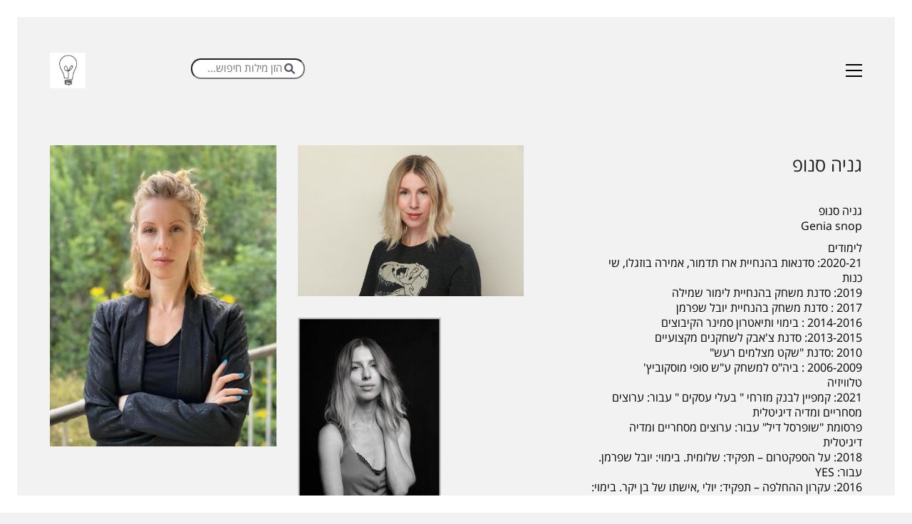

--- FILE ---
content_type: text/html; charset=UTF-8
request_url: https://www.hanishalom.com/%D7%92%D7%A0%D7%99%D7%94-%D7%A1%D7%A0%D7%95%D7%A4/
body_size: 8516
content:
<!DOCTYPE html>
<!--[if lt IE 7 ]><html class="ie ie6" dir="rtl" lang="he-IL"> <![endif]-->
<!--[if IE 7 ]><html class="ie ie7" dir="rtl" lang="he-IL"> <![endif]-->
<!--[if IE 8 ]><html class="ie ie8" dir="rtl" lang="he-IL"> <![endif]-->
<!--[if (gte IE 9)|!(IE)]><!--><html dir="rtl" lang="he-IL"> <!--<![endif]-->
<head>
	<meta charset="UTF-8">
	<meta http-equiv="X-UA-Compatible" content="IE=edge">
	<meta name="viewport" content="width=device-width, initial-scale=1">

	
<meta property="og:url"                content="http://www.hanishalom.com/" />
<meta property="og:type"               content="article" />
<meta property="og:title"              content="חני שלום" />
<meta property="og:description"        content="ייצוג וניהול אמנים" />
<meta property="og:image"              content="http://www.hanishalom.com/wp-content/uploads/2015/03/hani.jpg" /><title>גניה סנופ &#8211; חני שלום</title>
<link rel='dns-prefetch' href='//s.w.org' />
<link rel="alternate" type="application/rss+xml" title="חני שלום &laquo; פיד‏" href="https://www.hanishalom.com/feed/" />
<link rel="alternate" type="application/rss+xml" title="חני שלום &laquo; פיד תגובות‏" href="https://www.hanishalom.com/comments/feed/" />
<link rel="alternate" type="application/rss+xml" title="חני שלום &laquo; פיד תגובות של גניה סנופ" href="https://www.hanishalom.com/%d7%92%d7%a0%d7%99%d7%94-%d7%a1%d7%a0%d7%95%d7%a4/feed/" />
    <meta property="og:type" content="article">
    <meta property="og:title" content="גניה סנופ">
    <meta property="og:url" content="https://www.hanishalom.com/%d7%92%d7%a0%d7%99%d7%94-%d7%a1%d7%a0%d7%95%d7%a4/">
    <meta property="og:site_name" content="חני שלום">

	        <meta property="og:description" content="גניה סנופ Genia snop לימודים 2020-21: סדנאות בהנחיית ארז תדמור, אמירה בוזגלו, שי כנות 2019: סדנת משחק בהנחיית לימור שמילה 2017 : סדנת משחק בהנחיית יובל שפרמן 2014-2016 : בימוי ותיאטרון סמינר הקיבוצים 2013-2015: סדנת צ&#039;אבק לשחקנים מקצועיים 2010 :סדנת &quot;שקט מצלמים רעש&quot; 2006-2009 : ביה&quot;ס למשחק ע&quot;ש סופי מוסקוביץ&#039; טלוויזיה 2021: קמפיין לבנק מזרחי&hellip;">
	
	        <meta property="og:image" content="https://www.hanishalom.com/wp-content/uploads/2022/06/גניה-סנופ-8.jpeg">
        <link itemprop="image" href="https://www.hanishalom.com/wp-content/uploads/2022/06/גניה-סנופ-8.jpeg">

		            <!--
		  <PageMap>
		    <DataObject type="thumbnail">
		      <Attribute name="src" value="https://www.hanishalom.com/wp-content/uploads/2022/06/גניה-סנופ-8-150x150.jpeg"/>
		      <Attribute name="width" value="150"/>
		      <Attribute name="height" value="150"/>
		    </DataObject>
		  </PageMap>
		-->
		
			<script>
			window._wpemojiSettings = {"baseUrl":"https:\/\/s.w.org\/images\/core\/emoji\/12.0.0-1\/72x72\/","ext":".png","svgUrl":"https:\/\/s.w.org\/images\/core\/emoji\/12.0.0-1\/svg\/","svgExt":".svg","source":{"concatemoji":"https:\/\/www.hanishalom.com\/wp-includes\/js\/wp-emoji-release.min.js?ver=5.3.20"}};
			!function(e,a,t){var n,r,o,i=a.createElement("canvas"),p=i.getContext&&i.getContext("2d");function s(e,t){var a=String.fromCharCode;p.clearRect(0,0,i.width,i.height),p.fillText(a.apply(this,e),0,0);e=i.toDataURL();return p.clearRect(0,0,i.width,i.height),p.fillText(a.apply(this,t),0,0),e===i.toDataURL()}function c(e){var t=a.createElement("script");t.src=e,t.defer=t.type="text/javascript",a.getElementsByTagName("head")[0].appendChild(t)}for(o=Array("flag","emoji"),t.supports={everything:!0,everythingExceptFlag:!0},r=0;r<o.length;r++)t.supports[o[r]]=function(e){if(!p||!p.fillText)return!1;switch(p.textBaseline="top",p.font="600 32px Arial",e){case"flag":return s([127987,65039,8205,9895,65039],[127987,65039,8203,9895,65039])?!1:!s([55356,56826,55356,56819],[55356,56826,8203,55356,56819])&&!s([55356,57332,56128,56423,56128,56418,56128,56421,56128,56430,56128,56423,56128,56447],[55356,57332,8203,56128,56423,8203,56128,56418,8203,56128,56421,8203,56128,56430,8203,56128,56423,8203,56128,56447]);case"emoji":return!s([55357,56424,55356,57342,8205,55358,56605,8205,55357,56424,55356,57340],[55357,56424,55356,57342,8203,55358,56605,8203,55357,56424,55356,57340])}return!1}(o[r]),t.supports.everything=t.supports.everything&&t.supports[o[r]],"flag"!==o[r]&&(t.supports.everythingExceptFlag=t.supports.everythingExceptFlag&&t.supports[o[r]]);t.supports.everythingExceptFlag=t.supports.everythingExceptFlag&&!t.supports.flag,t.DOMReady=!1,t.readyCallback=function(){t.DOMReady=!0},t.supports.everything||(n=function(){t.readyCallback()},a.addEventListener?(a.addEventListener("DOMContentLoaded",n,!1),e.addEventListener("load",n,!1)):(e.attachEvent("onload",n),a.attachEvent("onreadystatechange",function(){"complete"===a.readyState&&t.readyCallback()})),(n=t.source||{}).concatemoji?c(n.concatemoji):n.wpemoji&&n.twemoji&&(c(n.twemoji),c(n.wpemoji)))}(window,document,window._wpemojiSettings);
		</script>
		<style>
img.wp-smiley,
img.emoji {
	display: inline !important;
	border: none !important;
	box-shadow: none !important;
	height: 1em !important;
	width: 1em !important;
	margin: 0 .07em !important;
	vertical-align: -0.1em !important;
	background: none !important;
	padding: 0 !important;
}
</style>
	<link rel='stylesheet' id='wp-block-library-rtl-css'  href='https://www.hanishalom.com/wp-includes/css/dist/block-library/style-rtl.min.css?ver=5.3.20' media='all' />
<link rel='stylesheet' id='awesome-scroll-to-top-stylesheet-css'  href='https://www.hanishalom.com/wp-content/plugins/awesome-scroll-to-top/assets/css/style.css?ver=5.3.20' media='all' />
<link rel='stylesheet' id='kalium-child-css'  href='https://www.hanishalom.com/wp-content/themes/kalium-child/style.css?ver=5.3.20' media='all' />
<link rel='stylesheet' id='kalium-bootstrap-css-css'  href='https://www.hanishalom.com/wp-content/themes/kalium/assets/css/bootstrap.min.css?ver=3.5.001' media='all' />
<link rel='stylesheet' id='kalium-theme-base-css-css'  href='https://www.hanishalom.com/wp-content/themes/kalium/assets/css/base.min.css?ver=3.5.001' media='all' />
<link rel='stylesheet' id='kalium-theme-style-new-css-css'  href='https://www.hanishalom.com/wp-content/themes/kalium/assets/css/new/style.min.css?ver=3.5.001' media='all' />
<link rel='stylesheet' id='kalium-theme-other-css-css'  href='https://www.hanishalom.com/wp-content/themes/kalium/assets/css/other.min.css?ver=3.5.001' media='all' />
<link rel='stylesheet' id='kalium-theme-portfolio-css-css'  href='https://www.hanishalom.com/wp-content/themes/kalium/assets/css/portfolio.min.css?ver=3.5.001' media='all' />
<link rel='stylesheet' id='kalium-style-css-css'  href='https://www.hanishalom.com/wp-content/themes/kalium/style.css?ver=3.5.001' media='all' />
<link rel='stylesheet' id='custom-skin-css'  href='https://www.hanishalom.com/wp-content/themes/kalium-child/custom-skin.css?ver=6166b57a96431c4db850c0284b8dc54b' media='all' />
<link rel='stylesheet' id='kalium-fluidbox-css-css'  href='https://www.hanishalom.com/wp-content/themes/kalium/assets/vendors/fluidbox/css/fluidbox.min.css?ver=3.5.001' media='all' />
    <script type="text/javascript">
		var ajaxurl = ajaxurl || 'https://www.hanishalom.com/wp-admin/admin-ajax.php';
		    </script>
	<script type='text/javascript' src='https://www.hanishalom.com/wp-includes/js/jquery/jquery.js?ver=1.12.4-wp'></script>
<script type='text/javascript' src='https://www.hanishalom.com/wp-includes/js/jquery/jquery-migrate.min.js?ver=1.4.1'></script>
<link rel='https://api.w.org/' href='https://www.hanishalom.com/wp-json/' />
<link rel="EditURI" type="application/rsd+xml" title="RSD" href="https://www.hanishalom.com/xmlrpc.php?rsd" />
<link rel="wlwmanifest" type="application/wlwmanifest+xml" href="https://www.hanishalom.com/wp-includes/wlwmanifest.xml" /> 
<link rel='prev' title='נוי בר' href='https://www.hanishalom.com/%d7%a0%d7%95%d7%99-%d7%91%d7%a8/' />
<link rel='next' title='הגר פז' href='https://www.hanishalom.com/%d7%94%d7%92%d7%a8-%d7%a4%d7%96/' />
<meta name="generator" content="WordPress 5.3.20" />
<link rel="canonical" href="https://www.hanishalom.com/%d7%92%d7%a0%d7%99%d7%94-%d7%a1%d7%a0%d7%95%d7%a4/" />
<link rel='shortlink' href='https://www.hanishalom.com/?p=8104' />
<link rel="alternate" type="application/json+oembed" href="https://www.hanishalom.com/wp-json/oembed/1.0/embed?url=https%3A%2F%2Fwww.hanishalom.com%2F%25d7%2592%25d7%25a0%25d7%2599%25d7%2594-%25d7%25a1%25d7%25a0%25d7%2595%25d7%25a4%2F" />
<link rel="alternate" type="text/xml+oembed" href="https://www.hanishalom.com/wp-json/oembed/1.0/embed?url=https%3A%2F%2Fwww.hanishalom.com%2F%25d7%2592%25d7%25a0%25d7%2599%25d7%2594-%25d7%25a1%25d7%25a0%25d7%2595%25d7%25a4%2F&#038;format=xml" />
<style id="theme-custom-css">.yourdiv {  color: red;  font-size: 20px;}.gmnoprint {  display: none;}.main-footer .big-footer {text-align: center !important;}.portfolio-holder .thumb {position: initial !important;}.portfolio-holder .thumb .hover-state .info p a:hover {color: #222 !important;}.portfolio-holder .thumb .hover-state .info p a:after {background: #222 !important;}.strongi {font-size: 60px !important;font-family: "Inconsolata", cursive; text-transform: none !important;}.contact_form textarea {background-image: linear-gradient(#CCC 1px, transparent 1px) !important;border-color: #ccc !important;}.contact_form input {border-color: #ccc !important;}.single-portfolio-holder .gallery.gallery-type-description .row .lgrad { background-image: -webkit-linear-gradient(top, transparent 0%, rgba(242,242,242,0.9, 0.9) 100%);  background-image: -moz-linear-gradient(top, transparent 0%, rgba(242,242,242,0.9, 0.9) 100%);  background-image: -o-linear-gradient(top, transparent 0%, rgba(242,242,242,0.9) 100%);  background-image: linear-gradient(to bottom, transparent 0%, rgba(242,242,242,0.9) 100%);}.single-portfolio-holder .details .lgrad {background-image: -webkit-linear-gradient(top,transparent 0,rgba(242,242,242,.9) 100%); background-image: -moz-linear-gradient(top,transparent 0,rgba(242,242,242,.9) 100%); background-image: -o-linear-gradient(top,transparent 0,rgba(242,242,242,.9) 100%); background-image: linear-gradient(to bottom,transparent 0,rgba(242,242,242,0.9) 100%);}.auto-type-element {  font-size: 60px;  line-height: 90px;}.auto-type-element span.block {  background: #000;  color: #fff;  padding: 5px 10px;}@media screen and (max-width: 768px) {  .auto-type-element {    font-size: 30px;    line-height: normal;  }  .auto-type-element span.block {    background: #000;    color: #fff;    padding: 0px 8px;  }}.message-form .form-group .placeholder {padding-bottom: 1px;}.leave-reply-holder {background: #fff;}.single-portfolio-holder .social .likes {background: #fff;}</style>		            <link rel="shortcut icon" href="https://www.hanishalom.com/wp-content/uploads/2015/11/menulogo.png">
						<script>var mobile_menu_breakpoint = 768;</script><style data-appended-custom-css="true">@media screen and (min-width:769px) { .mobile-menu-wrapper,.mobile-menu-overlay,.header-block__item--mobile-menu-toggle {display: none;} }</style><style data-appended-custom-css="true">@media screen and (max-width:768px) { .header-block__item--standard-menu-container {display: none;} }</style><style>.recentcomments a{display:inline !important;padding:0 !important;margin:0 !important;}</style><meta name="generator" content="Powered by WPBakery Page Builder - drag and drop page builder for WordPress."/>
<noscript><style> .wpb_animate_when_almost_visible { opacity: 1; }</style></noscript></head>
<body class="rtl portfolio-template-default single single-portfolio postid-8104 has-page-borders has-fixed-footer wpb-js-composer js-comp-ver-6.9.0 vc_responsive portfolio-category-actresses">
	<style data-appended-custom-css="true">.page-border > .top-border, .page-border > .right-border, .page-border > .bottom-border, .page-border > .left-border {padding: 12px; background: #ffffff !important;}</style><style data-appended-custom-css="true">@media screen and (min-width: 768px) { body > .wrapper, .top-menu-container, .portfolio-description-container, .single-portfolio-holder .portfolio-navigation, .portfolio-slider-nav, .site-footer, .woocommerce-demo-store .woocommerce-store-notice, .fullscreen-menu-footer {margin: 24px;} }</style><style data-appended-custom-css="true">@media screen and (min-width: 992px) { .site-footer.fixed-footer {left: 24px; right: 24px;} }</style><style data-appended-custom-css="true">.main-header.fullwidth-header, demo_store, .nivo-lightbox-theme-default .nivo-lightbox-close {margin-left: 24px; margin-right: 24px;}</style><style data-appended-custom-css="true">.nivo-lightbox-theme-default .nivo-lightbox-close {margin-top: 24px; margin-top: 24px;}</style><style data-appended-custom-css="true">body {height: calc(100% - 48px); min-height: calc(100% - 48px);}</style><style data-appended-custom-css="true">.has-page-borders.has-fixed-footer .wrapper {min-height: calc(100vh - 48px);}</style><div class="page-border" data-wow-duration="0.7s" data-wow-delay="0.2s">
	<div class="top-border"></div>
	<div class="right-border"></div>
	<div class="bottom-border"></div>
	<div class="left-border"></div>
</div>
<div class="mobile-menu-wrapper mobile-menu-slide">

    <div class="mobile-menu-container">

		<ul id="menu-main-menu" class="menu"><li id="menu-item-3546" class="menu-item menu-item-type-post_type menu-item-object-page menu-item-3546"><a href="https://www.hanishalom.com/%d7%a9%d7%97%d7%a7%d7%a0%d7%99%d7%9d/">שחקנים</a></li>
<li id="menu-item-3545" class="menu-item menu-item-type-post_type menu-item-object-page menu-item-3545"><a href="https://www.hanishalom.com/%d7%a9%d7%97%d7%a7%d7%a0%d7%99%d7%95%d7%aa/">שחקניות</a></li>
<li id="menu-item-3632" class="menu-item menu-item-type-post_type menu-item-object-page menu-item-3632"><a href="https://www.hanishalom.com/%d7%90%d7%95%d7%93%d7%95%d7%aa/">אודות</a></li>
<li id="menu-item-3537" class="menu-item menu-item-type-post_type menu-item-object-page menu-item-3537"><a href="https://www.hanishalom.com/contact/">צור קשר</a></li>
</ul>
		            <form role="search" method="get" class="search-form" action="https://www.hanishalom.com/">
                <input type="search" class="search-field" placeholder="Search site..." value="" name="s" id="search_mobile_inp"/>

                <label for="search_mobile_inp">
                    <i class="fa fa-search"></i>
                </label>

                <input type="submit" class="search-submit" value="Go"/>
            </form>
		
		
		
    </div>

</div>

<div class="mobile-menu-overlay"></div>

	<div class="wrapper" id="main-wrapper">

		    <header class="site-header main-header menu-type-standard-menu">

		<div class="header-block">

	
	<div class="header-block__row-container container">

		<div class="header-block__row header-block__row--main">
			        <div class="header-block__column header-block__logo header-block--auto-grow">
			<style data-appended-custom-css="true">.logo-image {width:50px;height:50px;}</style>    <a href="https://www.hanishalom.com" class="header-logo logo-image">
		            <img src="https://www.hanishalom.com/wp-content/uploads/2015/11/menulogo.png" class="main-logo" width="50" height="50" alt="חני שלום: סוכנות שחקנים"/>
		    </a>
        </div>
		        <div class="header-block__column header-block--content-right header-block--align-right">

            <div class="header-block__items-row">
				<div class="header-block__item header-block__item--type-open-standard-menu"><div class="standard-toggle-menu standard-toggle-menu--position-beginning" data-toggle-effect="fade" data-stagger-direction="right" data-toggle-id="toggle-0"><div class="standard-toggle-menu--col standard-toggle-menu--menu standard-menu-container menu-skin-dark"><nav class="nav-container-main-menu"><ul id="menu-main-menu-1" class="menu"><li class="menu-item menu-item-type-post_type menu-item-object-page menu-item-3546"><a href="https://www.hanishalom.com/%d7%a9%d7%97%d7%a7%d7%a0%d7%99%d7%9d/"><span>שחקנים</span></a></li>
<li class="menu-item menu-item-type-post_type menu-item-object-page menu-item-3545"><a href="https://www.hanishalom.com/%d7%a9%d7%97%d7%a7%d7%a0%d7%99%d7%95%d7%aa/"><span>שחקניות</span></a></li>
<li class="menu-item menu-item-type-post_type menu-item-object-page menu-item-3632"><a href="https://www.hanishalom.com/%d7%90%d7%95%d7%93%d7%95%d7%aa/"><span>אודות</span></a></li>
<li class="menu-item menu-item-type-post_type menu-item-object-page menu-item-3537"><a href="https://www.hanishalom.com/contact/"><span>צור קשר</span></a></li>
</ul></nav></div></div></div><div class="header-block__item header-block__item--type-open-standard-menu"><div class="standard-toggle-menu standard-toggle-menu--position-beginning" data-toggle-effect="fade" data-stagger-direction="right" data-toggle-id=""><div class="standard-toggle-menu--col standard-toggle-menu--button"><a href="#" class="toggle-bars menu-skin-dark" aria-label="Toggle navigation" data-action="standard-menu" data-toggle-id="toggle-0">        <span class="toggle-bars__column">
            <span class="toggle-bars__bar-lines">
                <span class="toggle-bars__bar-line toggle-bars__bar-line--top"></span>
                <span class="toggle-bars__bar-line toggle-bars__bar-line--middle"></span>
                <span class="toggle-bars__bar-line toggle-bars__bar-line--bottom"></span>
            </span>
        </span>
		</a></div></div></div>            </div>

        </div>
				</div>

	</div>

	
</div>

    </header>


										<form class="search-form" method="get" action="https://www.hanishalom.com/" enctype="application/x-www-form-urlencoded">
							<span class="icon"><i class="fa fa-search"></i></span>
						<input id="full-bg-search-inp" placeholder="הזן מילות חיפוש..." type="search" class="search-field"  value="" name="s" autocomplete="off" />
						<input type="button" value="חפש" class="searchbutton">
						
						<label for="full-bg-search-inp">
							חפש<span><i></i><i></i><i></i></span>							</label>
						</form>

<div class="container">

	<div class="page-container">

		<div class="single-portfolio-holder portfolio-type-1 alt-one clearfix">

			<div class="details col-md-4 col-md-offset-1 pull-right-md">
				
				<div class="title section-title">
					<h1>גניה סנופ</h1>

									</div>

				<div class="project-description">
					<div class="post-formatting">
						<p>גניה סנופ<br />
Genia snop</p>
<p>לימודים<br />
2020-21: סדנאות בהנחיית ארז תדמור, אמירה בוזגלו, שי כנות<br />
2019: סדנת משחק בהנחיית לימור שמילה<br />
2017 : סדנת משחק בהנחיית יובל שפרמן<br />
2014-2016 : בימוי ותיאטרון סמינר הקיבוצים<br />
2013-2015: סדנת צ'אבק לשחקנים מקצועיים<br />
2010 :סדנת &quot;שקט מצלמים רעש&quot;<br />
2006-2009 : ביה&quot;ס למשחק ע&quot;ש סופי מוסקוביץ'<br />
טלוויזיה<br />
2021: קמפיין לבנק מזרחי &quot; בעלי עסקים &quot; עבור: ערוצים מסחריים ומדיה דיגיטלית<br />
פרסומת &quot;שופרסל דיל&quot; עבור: ערוצים מסחריים ומדיה דיגיטלית<br />
2018: על הספקטרום – תפקיד: שלומית. בימוי: יובל שפרמן. עבור: YES<br />
2016: עקרון ההחלפה – תפקיד: יולי ,אישתו של בן יקר. בימוי: עודד דוידוף. עבור : HOT<br />
2016 : המדרשה – תפקיד: החניכה סווטלנה שרנסקי. בימוי: דניאל סירקין. עבור: רשת.<br />
2014: אחת אפס אפס – תפקיד: תובעת מחוזית דפנה. בימוי: אמיר מן. עבור: ערוץ 10.<br />
2013: רמזור- תפקיד: לנה אחות אולטראסאונד. בימוי: אוהד פרח. עבור: ערוץ 2.<br />
קולנוע<br />
2020: Acceptance- תפקיד: סהר הוברמן. בימוי: לירון רוח.<br />
זוכת פרס &quot;השחקנית הטובה ביותר&quot; בפסטיבל Indie shorts NY<br />
2017: נפילות – תפקיד: אלה חוזרת בתשובה. בימוי: ארז תדמור.<br />
2015: מה כבר יכול לקרות – תפקיד: ג'ני הקופאית. בימוי: אופיר לובל.<br />
2014: שתי שבועות – תפקיד: נטשה אם חורגת. בימוי: משה חורי.<br />
2009- עוד אני הולך – תפקיד: אהובה הזונה. בימוי: יקי יושע.<br />
תיאטרון<br />
2020- &quot;זוגות זוגות&quot; &#8211; תפקיד יוליה. בימוי: אבישי מרידור, מאת: גניה סנופ ושי שבתאי. תיאטרון הקאמרי.<br />
2018-2020 : &quot;עד הסוף&quot; – תפקיד &quot;אנה&quot; בימוי: תמר קינן, מאת: שי שבתאי .<br />
2012-2020 : שחקנית בתיאטרון &quot;אורנה פורת&quot; לילדים ולנוער.<br />
2018 : &quot;חבר דוב מאוד&quot; – תפקיד: הבובה זהבה. מאת ובבימוי אמנון פישר. תיאטרון צוותא.<br />
2018: חלומו של צ'כוב – תפקיד : מאשה צ'כוב. בימוי : שלום שמואלוב . תיאטרון קליפה.<br />
2015-2017 : קילר ג'ו – תפקיד: שארלה. בימוי: אלירן כספי. תיאטרון תמונע.<br />
2012-2014 : בין לילה ובין שחר – תפקיד: עמליה. בימוי: סלבה מלצב. תיאטרון גשר.<br />
כתיבה<br />
2019-היום: תסריטאית סטודיו &quot;הסנדג&quot; לוידאו,אנימציה וקולנוע.<br />
2020- מחזאית &quot;זוגות זוגות&quot;, מחזה שעלה במסגרת פסטיבל כאן ועכשיו בתיאטרון הקאמרי.<br />
2019 &#8211; תסריטאית ושחקנית ראשית בסרט הקצר &quot;Acceptance&quot;.הסרט זכה בפרס השחקנית הטובה ביותר בפסטיבל &quot;Indie shorts NY&quot; והוקרן בפסטיבלים בינלאומיים בספרד, קליפורניה ורומניה.<br />
כישורים נוספים<br />
הנחייה ובימוי, נגינה על פסנתר, ריקוד ושירה, דיבוב.<br />
שפות<br />
עברית- שפת אם<br />
רוסית- שפת אם<br />
אנגלית –טובה מאוד</p>
<p>אזרחות נוספת<br />
דרכון לטבי (איחוד אירופאי)</p>
					</div>
				</div>

				
				
				    <div class="social-links-rounded">

        <div class="social-links">
			
			        </div>

    </div>

			</div>

			<div class="col-md-7 gallery-column-env">

				<div class="gallery">

    <div class="row nivo">
		                <div class="col-xs-12 col-sm-6">

                    <div class="photo wow fadeInLab">

                        <a href="https://www.hanishalom.com/wp-content/uploads/2022/06/גניה-סנופ-3.jpeg" data-lightbox-gallery="post-gallery" >
							<span class="image-placeholder" style="padding-bottom:133.33333333%"><img width="711" height="948" src="https://www.hanishalom.com/wp-content/uploads/2022/06/גניה-סנופ-3.jpeg" class="attachment-portfolio-single-img-2 size-portfolio-single-img-2 img-8106 lazyloaded" role="presentation" srcset="https://www.hanishalom.com/wp-content/uploads/2022/06/גניה-סנופ-3.jpeg 711w, https://www.hanishalom.com/wp-content/uploads/2022/06/גניה-סנופ-3-225x300.jpeg 225w, https://www.hanishalom.com/wp-content/uploads/2022/06/גניה-סנופ-3-558x744.jpeg 558w" sizes="(max-width: 711px) 100vw, 711px" alt="" /></span>                        </a>

						
                    </div>

                </div>
			                <div class="col-xs-12 col-sm-6">

                    <div class="photo wow fadeInLab">

                        <a href="https://www.hanishalom.com/wp-content/uploads/2022/06/גניה-סנופ-6.jpeg" data-lightbox-gallery="post-gallery" >
							<span class="image-placeholder" style="padding-bottom:66.66666667%"><img width="1116" height="744" class="attachment-portfolio-single-img-2 size-portfolio-single-img-2 img-9982 lazyload" role="presentation" alt="" data-src="https://www.hanishalom.com/wp-content/uploads/2022/06/גניה-סנופ-6-1116x744.jpeg" data-srcset="https://www.hanishalom.com/wp-content/uploads/2022/06/גניה-סנופ-6-1116x744.jpeg 1116w, https://www.hanishalom.com/wp-content/uploads/2022/06/גניה-סנופ-6-300x200.jpeg 300w, https://www.hanishalom.com/wp-content/uploads/2022/06/גניה-סנופ-6-1024x682.jpeg 1024w, https://www.hanishalom.com/wp-content/uploads/2022/06/גניה-סנופ-6-768x512.jpeg 768w, https://www.hanishalom.com/wp-content/uploads/2022/06/גניה-סנופ-6-1536x1023.jpeg 1536w, https://www.hanishalom.com/wp-content/uploads/2022/06/גניה-סנופ-6-806x537.jpeg 806w, https://www.hanishalom.com/wp-content/uploads/2022/06/גניה-סנופ-6-558x372.jpeg 558w, https://www.hanishalom.com/wp-content/uploads/2022/06/גניה-סנופ-6.jpeg 1600w" data-sizes="(max-width: 1116px) 100vw, 1116px" /></span>                        </a>

						
                    </div>

                </div>
			                <div class="col-xs-12 col-sm-4">

                    <div class="photo wow fadeInLab">

                        <a href="https://www.hanishalom.com/wp-content/uploads/2022/06/גניה-סנופ-7.jpeg" data-lightbox-gallery="post-gallery" >
							<span class="image-placeholder" style="padding-bottom:148.62119013%"><img width="689" height="1024" class="attachment-portfolio-single-img-3 size-portfolio-single-img-3 img-9983 lazyload" role="presentation" alt="" data-src="https://www.hanishalom.com/wp-content/uploads/2022/06/גניה-סנופ-7.jpeg" data-srcset="https://www.hanishalom.com/wp-content/uploads/2022/06/גניה-סנופ-7.jpeg 689w, https://www.hanishalom.com/wp-content/uploads/2022/06/גניה-סנופ-7-202x300.jpeg 202w, https://www.hanishalom.com/wp-content/uploads/2022/06/גניה-סנופ-7-558x829.jpeg 558w" data-sizes="(max-width: 689px) 100vw, 689px" /></span>                        </a>

						
                    </div>

                </div>
			                <div class="col-xs-12 col-sm-6">

                    <div class="wow fadeInLab">

                        <div class="portfolio-video">

							<span class="image-placeholder video" style="padding-bottom:56.25000000%"><video controls class="video-js-el vjs-default-skin vjs-minimal-skin" width="640" height="360" data-vsetup="{&quot;techOrder&quot;:[&quot;youtube&quot;],&quot;sources&quot;:[{&quot;type&quot;:&quot;video\/youtube&quot;,&quot;src&quot;:&quot;https:\/\/www.youtube.com\/watch?v=gu0S4rI6RCM&quot;}],&quot;youtube&quot;:{&quot;iv_load_policy&quot;:1,&quot;ytControls&quot;:3,&quot;customVars&quot;:{&quot;wmode&quot;:&quot;transparent&quot;,&quot;controls&quot;:0},&quot;enablePrivacyEnhancedMode&quot;:&quot;true&quot;}}" preload="auto"></video></span>
                        </div>

                    </div>

                </div>
			                <div class="col-xs-12 col-sm-6">

                    <div class="wow fadeInLab">

                        <div class="portfolio-video">

							<span class="image-placeholder video" style="padding-bottom:56.25000000%"><video controls class="video-js-el vjs-default-skin vjs-minimal-skin" width="640" height="360" data-vsetup="{&quot;techOrder&quot;:[&quot;youtube&quot;],&quot;sources&quot;:[{&quot;type&quot;:&quot;video\/youtube&quot;,&quot;src&quot;:&quot;https:\/\/www.youtube.com\/watch?v=hOmVIFRm-vQ&quot;}],&quot;youtube&quot;:{&quot;iv_load_policy&quot;:1,&quot;ytControls&quot;:3,&quot;customVars&quot;:{&quot;wmode&quot;:&quot;transparent&quot;,&quot;controls&quot;:0},&quot;enablePrivacyEnhancedMode&quot;:&quot;true&quot;}}" preload="auto"></video></span>
                        </div>

                    </div>

                </div>
			    </div>

</div>
			</div>

			    <div class="row">
        <div class="col-xs-12">
            <div class="portfolio-big-navigation portfolio-navigation-type-simple wow fadeIn">
                <div class="row">
                    <div class="col-xs-5">
						<a href="https://www.hanishalom.com/%d7%a0%d7%95%d7%99-%d7%91%d7%a8/" class="adjacent-post-link adjacent-post-link--prev adjacent-post-link--has-icon adjacent-post-link--arrow-left">
	        <span class="adjacent-post-link__icon">
            <i class="flaticon-arrow427"></i>
        </span>
	
    <span class="adjacent-post-link__text">
        
        <span class="adjacent-post-link__text-primary">
            Previous        </span>
    </span>
</a>
                    </div>

                    <div class="col-xs-2 text-on-center">
                        <a class="back-to-portfolio" href="https://www.hanishalom.com/portfolio/">
                            <i class="flaticon-four60"></i>
                        </a>
                    </div>

                    <div class="col-xs-5 text-align-right">
						<a href="https://www.hanishalom.com/%d7%94%d7%92%d7%a8-%d7%a4%d7%96/" class="adjacent-post-link adjacent-post-link--next adjacent-post-link--has-icon adjacent-post-link--arrow-right">
	        <span class="adjacent-post-link__icon">
            <i class="flaticon-arrow413"></i>
        </span>
	
    <span class="adjacent-post-link__text">
        
        <span class="adjacent-post-link__text-primary">
            Next        </span>
    </span>
</a>
                    </div>
                </div>
            </div>
        </div>
    </div>
		</div>
	</div>

</div></div><!-- .wrapper -->
<a href="#" class="awesome-scroll-top">&#10148;</a><script type="application/ld+json">{"@context":"https:\/\/schema.org\/","@type":"Organization","name":"\u05d7\u05e0\u05d9 \u05e9\u05dc\u05d5\u05dd","url":"https:\/\/www.hanishalom.com","logo":"https:\/\/www.hanishalom.com\/wp-content\/uploads\/2015\/11\/menulogo.png"}</script><link rel='stylesheet' id='kalium-nivo-lightbox-css-css'  href='https://www.hanishalom.com/wp-content/themes/kalium/assets/vendors/nivo-lightbox/nivo-lightbox.min.css?ver=3.5.001' media='all' />
<link rel='stylesheet' id='kalium-nivo-lightbox-default-css-css'  href='https://www.hanishalom.com/wp-content/themes/kalium/assets/vendors/nivo-lightbox/themes/default/default.css?ver=3.5.001' media='all' />
<link rel='stylesheet' id='kalium-videojs-css-css'  href='https://www.hanishalom.com/wp-content/themes/kalium/assets/vendors/video-js/video-js.min.css?ver=3.5.001' media='all' />
<link rel='stylesheet' id='kalium-fontawesome-css-css'  href='https://www.hanishalom.com/wp-content/themes/kalium/assets/vendors/font-awesome/css/all.min.css?ver=3.5.001' media='all' />
<script type='text/javascript' src='https://www.hanishalom.com/wp-content/plugins/awesome-scroll-to-top/assets/js/awesome-scroll-to-top.js?ver=1.0'></script>
<script type='text/javascript' src='https://www.hanishalom.com/wp-content/themes/kalium/assets/vendors/gsap/gsap.min.js?ver=3.5.001'></script>
<script type='text/javascript' src='https://www.hanishalom.com/wp-content/themes/kalium/assets/vendors/gsap/ScrollToPlugin.min.js?ver=3.5.001'></script>
<script type='text/javascript' src='https://www.hanishalom.com/wp-content/themes/kalium/assets/vendors/scrollmagic/ScrollMagic.min.js?ver=3.5.001'></script>
<script type='text/javascript' src='https://www.hanishalom.com/wp-content/themes/kalium/assets/vendors/scrollmagic/plugins/animation.gsap.min.js?ver=3.5.001'></script>
<script type='text/javascript' src='https://www.hanishalom.com/wp-content/themes/kalium/assets/vendors/jquery-libs/jquery.ba-throttle-debounce.js?ver=3.5.001'></script>
<script type='text/javascript' src='https://www.hanishalom.com/wp-content/themes/kalium/assets/vendors/fluidbox/jquery.fluidbox.min.js?ver=3.5.001'></script>
<script type='text/javascript' src='https://www.hanishalom.com/wp-includes/js/comment-reply.min.js?ver=5.3.20'></script>
<script type='text/javascript' src='https://www.hanishalom.com/wp-includes/js/wp-embed.min.js?ver=5.3.20'></script>
<script type='text/javascript' src='https://www.hanishalom.com/wp-content/themes/kalium/assets/vendors/metafizzy/isotope.pkgd.min.js?ver=3.5.001'></script>
<script type='text/javascript' src='https://www.hanishalom.com/wp-content/themes/kalium/assets/vendors/metafizzy/packery-mode.pkgd.min.js?ver=3.5.001'></script>
<script type='text/javascript' src='https://www.hanishalom.com/wp-content/themes/kalium/assets/vendors/nivo-lightbox/nivo-lightbox.min.js?ver=3.5.001'></script>
<script type='text/javascript' src='https://www.hanishalom.com/wp-content/themes/kalium/assets/vendors/video-js/video.min.js?ver=3.5.001'></script>
<script type='text/javascript' src='https://www.hanishalom.com/wp-content/themes/kalium/assets/vendors/video-js-youtube/video-js-youtube.js?ver=3.5.001'></script>
<script type='text/javascript' src='https://www.hanishalom.com/wp-content/themes/kalium/assets/vendors/vimeo/player.min.js?ver=3.5.001'></script>
<script type='text/javascript'>
var _k = _k || {}; _k.enqueueAssets = {"js":{"light-gallery":[{"src":"https:\/\/www.hanishalom.com\/wp-content\/themes\/kalium\/assets\/vendors\/light-gallery\/lightgallery-all.min.js"}],"videojs":[{"src":"https:\/\/www.hanishalom.com\/wp-content\/themes\/kalium\/assets\/vendors\/video-js\/video.min.js"}]},"css":{"light-gallery":[{"src":"https:\/\/www.hanishalom.com\/wp-content\/themes\/kalium\/assets\/vendors\/light-gallery\/css\/lightgallery.min.css"},{"src":"https:\/\/www.hanishalom.com\/wp-content\/themes\/kalium\/assets\/vendors\/light-gallery\/css\/lg-transitions.min.css"}],"videojs":[{"src":"https:\/\/www.hanishalom.com\/wp-content\/themes\/kalium\/assets\/vendors\/video-js\/video-js.min.css"}]}};
var _k = _k || {}; _k.require = function(e){var t=e instanceof Array?e:[e],r=function(e){var t,t;e.match(/\.js(\?.*)?$/)?(t=document.createElement("script")).src=e:((t=document.createElement("link")).rel="stylesheet",t.href=e);var r=!1,a=jQuery("[data-deploader]").each((function(t,a){e!=jQuery(a).attr("src")&&e!=jQuery(a).attr("href")||(r=!0)})).length;r||(t.setAttribute("data-deploader",a),jQuery("head").append(t))},a;return new Promise((function(e,a){var n=0,c=function(t){if(t&&t.length){var a=t.shift(),n=a.match(/\.js(\?.*)?$/)?"script":"text";jQuery.ajax({dataType:n,url:a,cache:!0}).success((function(){r(a)})).always((function(){a.length&&c(t)}))}else e()};c(t)}))};;
</script>
<script type='text/javascript' src='https://www.hanishalom.com/wp-content/themes/kalium/assets/js/main.min.js?ver=3.5.001'></script>

<!-- TET: 0.091992 / 3.5ch -->
</body>
</html>

<!-- Page cached by LiteSpeed Cache 5.7.0.1 on 2026-01-14 11:38:48 -->

--- FILE ---
content_type: text/css
request_url: https://www.hanishalom.com/wp-content/plugins/awesome-scroll-to-top/assets/css/style.css?ver=5.3.20
body_size: 56
content:
/* Awesome Scroll To Top */
.awesome-scroll-top{
			text-decoration:none;
			background-color:#2f2f2f;
			background-color:rgba(0, 0, 0, 0.3);
			color:#fff;font-size:18px;
			width:40px;
			height:40px;
			text-align:center;
			line-height:40px;
			position:fixed;
			bottom:60px;
			right:20px;
			display:none;
			overflow:hidden;
			z-index:1000;
			webkit-border-radius:20px;
			webkit-background-clip:padding-box;
			moz-border-radius:20px;
			moz-background-clip:padding;
			border-radius:20px;
			background-clip:padding-box;
			webkit-transition:background 0.3s ease-in-out;
			moz-transition:background 0.3s ease-in-out;
			o-transition:background 0.3s ease-in-out;
			ms-transition:background 0.3s ease-in-out;
			transition:background 0.3s ease-in-out;
			transform: rotate(-90deg);
		   -ms-transform: rotate(-90deg); 
           -webkit-transform: rotate(-90deg);
			}
.awesome-scroll-top:hover,.scroll-top:focus{
	background-color:#222222;
	background-color:rgba(0, 0, 0, 0.5);
	color:#fff;
	text-decoration:none;
	}

--- FILE ---
content_type: text/css
request_url: https://www.hanishalom.com/wp-content/themes/kalium-child/style.css?ver=5.3.20
body_size: 1711
content:
/*
============================================================

	Theme Name: Kalium - Child Theme
	Theme URI: http://www.laborator.co/view-theme/kalium
	Author: Laborator
	Author URI: http://laborator.co/
	Version: 1.0
	Description: Use this theme if you want to extend features of Kalium theme or prevent overwriting the changes you make when new theme update is available.
	Tags: agency, architecture, blog, clean, creative, ecommerce, gallery, minimal, photography, portfolio, shop, kalium, translation-ready, theme-options, responsive-layout
	Template: kalium
	Text Domain: kalium
	
============================================================
*/

.vc_btn3.vc_btn3-size-md {display: none !important;}
.vc_gitem-post-data h4 {text-align: center !important;}
.vc_gitem-zone .vc-zone-link {pointer-events: none;}

.portfolio-holder .dynamic-height-image .info p {
	display: none !important;
	}

.portfolio-holder .item-box .info h3 a {
	color: #f4524d !important;
	}


/* === MENU ITEMS MARGIN === */

ul#menu-main-menu-1 .menu-item-3546 a {
	margin: 0px 40px !important;
	}




/* === PADDING SOCIAL === */

.main-footer .footer-links .right-side .social-networks {
	padding-right: 0 !important;
	}




/* === PREV NEXT === */

/*
============================================================

	Theme Name: Kalium - Child Theme
	Theme URI: http://www.laborator.co/view-theme/kalium
	Author: Laborator
	Author URI: http://laborator.co/
	Version: 1.0
	Description: Use this theme if you want to extend features of Kalium theme or prevent overwriting the changes you make when new theme update is available.
	Tags: agency, architecture, blog, clean, creative, ecommerce, gallery, minimal, photography, portfolio, shop, kalium, translation-ready, theme-options, responsive-layout
	Template: kalium
	Text Domain: kalium
	
============================================================
*/

@font-face {
    font-family: 'Open Sans Hebrew';
    src: url('opensans/opensanshebrew-light-webfont.eot');
    src: url('opensans/opensanshebrew-light-webfont.eot?#iefix') format('embedded-opentype'),
         url('opensans/opensanshebrew-light-webfont.woff') format('woff'),
         url('opensans/opensanshebrew-light-webfont.ttf') format('truetype'),
         url('opensans/opensanshebrew-light-webfont.svg#open_sans_hebrewlight') format('svg');
    font-weight: 300;
    font-style: normal;

}




@font-face {
    font-family: 'Open Sans Hebrew';
    src: url('opensans/opensanshebrew-lightitalic-webfont.eot');
    src: url('opensans/opensanshebrew-lightitalic-webfont.eot?#iefix') format('embedded-opentype'),
         url('opensans/opensanshebrew-lightitalic-webfont.woff') format('woff'),
         url('opensans/opensanshebrew-lightitalic-webfont.ttf') format('truetype'),
         url('opensans/opensanshebrew-lightitalic-webfont.svg#open_sans_hebrewlight_italic') format('svg');
    font-weight: 300;
    font-style: italic;

}

@font-face {
    font-family: 'Open Sans Hebrew';
    src: url('opensans/opensanshebrew-regular-webfont.eot');
    src: url('opensans/opensanshebrew-regular-webfont.eot?#iefix') format('embedded-opentype'),
         url('opensans/opensanshebrew-regular-webfont.woff') format('woff'),
         url('opensans/opensanshebrew-regular-webfont.ttf') format('truetype'),
         url('opensans/opensanshebrew-regular-webfont.svg#open_sans_hebrewregular') format('svg');
    font-weight: 400;
    font-style: normal;

}


@font-face {
    font-family: 'Open Sans Hebrew';
    src: url('opensans/opensanshebrew-italic-webfont.eot');
    src: url('opensans/opensanshebrew-italic-webfont.eot?#iefix') format('embedded-opentype'),
         url('opensans/opensanshebrew-italic-webfont.woff') format('woff'),
         url('opensans/opensanshebrew-italic-webfont.ttf') format('truetype'),
         url('opensans/opensanshebrew-italic-webfont.svg#open_sans_hebrewitalic') format('svg');
    font-weight: 400;
    font-style: italic;

}


@font-face {
    font-family: 'Open Sans Hebrew';
    src: url('opensans/opensanshebrew-bold-webfont.eot');
    src: url('opensans/opensanshebrew-bold-webfont.eot?#iefix') format('embedded-opentype'),
         url('opensans/opensanshebrew-bold-webfont.woff') format('woff'),
         url('opensans/opensanshebrew-bold-webfont.ttf') format('truetype'),
         url('opensans/opensanshebrew-bold-webfont.svg#open_sans_hebrewbold') format('svg');
    font-weight: 700;
    font-style: normal;

}




@font-face {
    font-family: 'Open Sans Hebrew';
    src: url('opensans/opensanshebrew-bolditalic-webfont.eot');
    src: url('opensans/opensanshebrew-bolditalic-webfont.eot?#iefix') format('embedded-opentype'),
         url('opensans/opensanshebrew-bolditalic-webfont.woff') format('woff'),
         url('opensans/opensanshebrew-bolditalic-webfont.ttf') format('truetype'),
         url('opensans/opensanshebrew-bolditalic-webfont.svg#open_sans_hebrewbold_italic') format('svg');
    font-weight: 700;
    font-style: italic;

}




@font-face {
    font-family: 'Open Sans Hebrew';
    src: url('opensans/opensanshebrew-extrabold-webfont.eot');
    src: url('opensans/opensanshebrew-extrabold-webfont.eot?#iefix') format('embedded-opentype'),
         url('opensans/opensanshebrew-extrabold-webfont.woff') format('woff'),
         url('opensans/opensanshebrew-extrabold-webfont.ttf') format('truetype'),
         url('opensans/opensanshebrew-extrabold-webfont.svg#open_sans_hebrewextra_bold') format('svg');
    font-weight: 800;
    font-style: normal;

}
/* Generated by Font Squirrel (http://www.fontsquirrel.com) on May 4, 2014 */



@font-face {
    font-family: 'Open Sans Hebrew';
    src: url('opensans/opensanshebrew-extrabolditalic-webfont.eot');
    src: url('opensans/opensanshebrew-extrabolditalic-webfont.eot?#iefix') format('embedded-opentype'),
         url('opensans/opensanshebrew-extrabolditalic-webfont.woff') format('woff'),
         url('opensans/opensanshebrew-extrabolditalic-webfont.ttf') format('truetype'),
         url('opensans/opensanshebrew-extrabolditalic-webfont.svg#open_sans_hebrewXBdIt') format('svg');
    font-weight: 800;
    font-style: italic;

}





html, body, div, span, applet, object, iframe, h1, h2, h3, h4, h5, h6, 
p, blockquote, pre, a, abbr, acronym, address, big, cite, code, del, dfn, 
em, font, ins, kbd, q, s, samp, small, strike, strong, sub, sup, tt, var, 
dl, dt, dd, ol, ul, li, fieldset, form, label, legend, 
table, caption, tbody, tfoot, thead, tr, th, td, input[type="text"],
  input[type="email"], input[type="url"], input[type="password"], input[type="search"], input[type="submit"], textarea,
#ppqtrans_select_qtranslate-chooser {
	font-family: 'Open Sans Hebrew', sans-serif !important; 
}



/* === MENU ITEMS MARGIN === */

ul#menu-main-menu-1 .menu-item-3546 a {
	margin: 0px 40px !important;
	}




/* === PADDING SOCIAL === */

.main-footer .footer-links .right-side .social-networks {
	padding-right: 0 !important;
	}




/* === PREV NEXT === */

.col-xs-5 {
	float: right !important;
	}

.col-xs-2 {
	float: right !important;
	}

.col-xs-5 .previous {
	float: right !important;
	}

.col-xs-5 .next {
	float: left !important;
	}




/* === GALLERY === */

.pp_content_container {
	text-align: right !important;
	}




/* === CONTACT === */

input[name="email"], input[name="name"] {
	padding-right: 43px !important;
	}

.message-form .send {
	float: left !important;
	margin-top: 58px !important;
	}

.contact-form input, .contact-form textarea {
	border-bottom-color: black !important;
	}

.container .vc_col-sm-8 {
	padding-right: 40px !important;
	padding-left: 40px !important;
	float: right !important;
	width: 60% !important;
	}




/* === SCROLL TO TOP === */

.awesome-scroll-top {
	right: 50px !important;
	}




/* === FACEBOOK === */

.vc_col-sm-6 ul.social-networks.list-unstyled.list-inline.social {
	float: left !important;
	}




/* === HEADER FONT SIZE === */

.container .auto-type-element {
	font-size: 50px !important;
	}




/* === SOCIAL COLOR === */

.social-networks a {
	background-color: #F7BE68 !important;
	}




/* === INFO SODA === */

.info_soda {
	position: absolute;
	bottom: 0;
	left: 0;
	z-index: 100000;
	}

.info_soda h3 a {
	color: white;
	margin-left: 20px;
	}


.header-block__row, .header-block__items-row {flex-direction: row-reverse !important;}
.header-block--align-right {justify-content: flex-start !important;}

/* === SEARCH HEADER === */

.main-header {
	width: 100% !important;
	display: inline-block !important;
	}

.search-form {
	width: 20% !important;
	display: inline-block !important;
	position: absolute !important;
	margin-top: 55px !important;
	left: 13% !important;
	}

.search-form label {
	display: none !important;
	}

.search-field {
	padding:3px 30px 3px 15px;
	margin:3px;
	border-radius:15px; 
	-moz-border-radius:15px; 
	-webkit-border-radius:15px; 
	width: 160px !important;
	}

.search-form .icon {
  position: absolute;
  top: 50%;
  margin-right: 17px;
  margin-top: -9px;
  z-index: 1;
  color: #4f5b66;
}

.searchbutton {
	display: none !important;
	}





.pagination>li {
	float: right !important;
	}






@media (max-width: 767px) {
	
.search-form {
	margin-top: 31px !important;
	left: 40% !important;
	}

.search-form .icon {
	top: 48% !important;
	}



.product-filter ul li {
	margin-left: 12px !important;
	margin-right: 0px !important;
	}

.product-filter ul li a {
	font-size: 14px !important;
	}
	

				}


	

--- FILE ---
content_type: text/css
request_url: https://www.hanishalom.com/wp-content/themes/kalium-child/custom-skin.css?ver=6166b57a96431c4db850c0284b8dc54b
body_size: 3895
content:
body{background: #f2f2f2;color: #212121}table{color: #000}h1 small,h2 small,h3 small,h4 small,h5 small,h6 small{color: #000}a{color: #333}.wrapper{background: #f2f2f2}.wrapper a:hover{color: #333}.wrapper a:after{background: #333}.product-filter ul li a:hover{color: #333}.message-form .send .loading-bar{background: #4d4d4d}.message-form .send .loading-bar span{background: #1a1a1a}.message-form .form-group .placeholder{border-bottom: 1px solid #333}.message-form .form-group .placeholder.ver-two{border-bottom: 1px solid #f2f2f2 !important}.color-main{background: #f2f2f2;color: #333}.btn.btn-primary{background: #333}.btn.btn-primary:hover{background: #1a1a1a}.btn.btn-secondary{background: #000}.btn.btn-secondary:hover{background: #000}.main-footer .footer-bottom a{color: #000}.main-footer .footer-bottom a:hover{color: #333}.main-footer .footer-bottom a:after{color: #333}p{color: #000}.section-title p{color: #000}.section-title h1,.section-title h2,.section-title h3,.section-title h4,.section-title h5,.section-title h6{color: #212121}.section-title h1 small,.section-title h2 small,.section-title h3 small,.section-title h4 small,.section-title h5 small,.section-title h6 small{color: #000 !important}.blog-holder .isotope-item .box-holder .post-info{border-color: #dbdbdb}.blog-holder .box-holder .post-format .quote-holder{background: #eee}.blog-holder .box-holder .post-format .quote-holder blockquote{color: #000}.blog-holder .box-holder .post-format .post-type{background: #f2f2f2}.blog-holder .box-holder .post-format .post-type i{color: #212121}.blog-holder .box-holder .post-format .hover-state i{color: #f2f2f2}.blog-holder .box-holder .post-info h2 a{color: #212121}.blog-holder .box-holder .post-info .details .category{color: #000}.blog-holder .box-holder .post-info .details .date{color: #000}.wp-widget.widget_tag_cloud a{color: #212121;background: #eee}.wp-widget.widget_tag_cloud a:hover{background: #e1e1e1}.post-formatting ul li,.post-formatting ol li{color: #000}.post-formatting blockquote{border-left-color: #333}.post-formatting blockquote p{color: #000}.post-formatting .wp-caption .wp-caption-text{background: #eee}.contact-form .send{background: #333}.contact-form .send:hover{background: #1a1a1a}.contact-form input,.contact-form textarea{color: #212121;border-bottom-color: #eee}.contact-form textarea{background-image: linear-gradient(#eee 1px, transparent 1px)}.comment-form .send{background: #333}.comment-form .send:hover{background: #1a1a1a}.comment-form input,.comment-form textarea{color: #212121;border-bottom-color: #eee}.comment-form textarea{background-image: linear-gradient(#eee 1px, transparent 1px)}.cd-google-map .cd-zoom-in,.cd-google-map .cd-zoom-out{background-color: #333}.cd-google-map .cd-zoom-in:hover,.cd-google-map .cd-zoom-out:hover{background-color: #2e2e2e}.single-blog-holder .blog-head-holder{background: #eee}.single-blog-holder .blog-head-holder .quote-holder{background: #eee}.single-blog-holder .blog-head-holder .quote-holder:before{color: #000}.single-blog-holder .blog-head-holder .quote-holder blockquote{color: #000}.single-blog-holder .tags-holder a{color: #212121;background: #eee}.single-blog-holder .tags-holder a:hover{background: #e1e1e1}.single-blog-holder pre{background: #eee;border-color: #dbdbdb;color: #212121}.single-blog-holder .blog-author-holder .author-name:hover{color: #333}.single-blog-holder .blog-author-holder .author-name:hover em{color: #000}.single-blog-holder .blog-author-holder .author-name em{color: #000}.single-blog-holder .blog-author-holder .author-link{color: #212121}.single-blog-holder .post-controls span{color: #000}.single-blog-holder .comments-holder{background: #eee}.single-blog-holder .comments-holder:before{border-top-color: #f2f2f2}.single-blog-holder .comments-holder .comment-holder + .comment-respond{background: #f2f2f2}.single-blog-holder .comments-holder .comment-holder .commenter-image .comment-connector{border-color: #dbdbdb}.single-blog-holder .comments-holder .comment-holder .commenter-details .comment-text p{color: #000}.single-blog-holder .comments-holder .comment-holder .commenter-details .date{color: #000}.single-blog-holder .details .category{color: #000}.single-blog-holder .details .category a{color: #000}.single-blog-holder .details .date{color: #000}.single-blog-holder .details .date a{color: #000}.single-blog-holder .details .tags-list{color: #000}.single-blog-holder .details .tags-list a{color: #000}.single-blog-holder .post-controls .next-post:hover i,.single-blog-holder .post-controls .prev-post:hover i{color: #333}.single-blog-holder .post-controls .next-post:hover strong,.single-blog-holder .post-controls .prev-post:hover strong{color: #333}.single-blog-holder .post-controls .next-post strong,.single-blog-holder .post-controls .prev-post strong{color: #212121}.single-blog-holder .post-controls .next-post i,.single-blog-holder .post-controls .prev-post i{color: #212121}::selection{background: #333;color: #f2f2f2}::-moz-selection{background: #333;color: #f2f2f2}hr{border-color: #dbdbdb}footer.main-footer{background-color: #eee !important}footer.main-footer .footer-widgets .section h1,footer.main-footer .footer-widgets .section h2,footer.main-footer .footer-widgets .section h3{color: #212121}.wpb_wrapper .wpb_tabs.tabs-style-minimal .ui-tabs .wpb_tabs_nav li a{color: #000}.wpb_wrapper .wpb_tabs.tabs-style-minimal .ui-tabs .wpb_tabs_nav li a:hover{color: #000}.wpb_wrapper .wpb_tabs.tabs-style-minimal .ui-tabs .wpb_tabs_nav li.ui-tabs-active a{color: #333;border-bottom-color: #333}.wpb_wrapper .wpb_tabs.tabs-style-default .ui-tabs .wpb_tab{background: #eee}.wpb_wrapper .wpb_tabs.tabs-style-default .ui-tabs .wpb_tabs_nav li{border-bottom-color: #f2f2f2 !important;background: #eee}.wpb_wrapper .wpb_tabs.tabs-style-default .ui-tabs .wpb_tabs_nav li a{color: #000}.wpb_wrapper .wpb_tabs.tabs-style-default .ui-tabs .wpb_tabs_nav li a:hover{color: #000}.wpb_wrapper .wpb_tabs.tabs-style-default .ui-tabs .wpb_tabs_nav li.ui-tabs-active a{color: #212121}.wpb_wrapper .wpb_accordion .wpb_accordion_section{background: #eee}.wpb_wrapper .wpb_accordion .wpb_accordion_section .wpb_accordion_header a{color: #212121}.main-header.menu-type-standard-menu .standard-menu-container.menu-skin-main .menu-bar .ham{background-color: #212121}.main-header.menu-type-standard-menu .standard-menu-container.menu-skin-main .menu-bar .ham:before,.main-header.menu-type-standard-menu .standard-menu-container.menu-skin-main .menu-bar .ham:after{background-color: #212121}.top-menu-container{background: #212121}.top-menu-container .sidebar-box-holder h3{color: #f2f2f2}.top-menu-container .sidebar-box-holder a{color: #000 !important}.top-menu-container .sidebar-box-holder a:after{background-color: #000 !important}.top-menu-container .top-menu ul.menu > li ul{background: #f2f2f2}.top-menu-container .top-menu ul.menu > li ul li a{color: #212121 !important}.top-menu-container .top-menu ul.menu > li ul li a:after{background: #212121}.top-menu-container .top-menu ul:after{border-right-color: #f2f2f2 !important}.top-menu-container .top-menu ul li a{color: #f2f2f2 !important}.top-menu-container .top-menu ul li a:hover{color: #333 !important}.product-filter ul li a{color: #000}.single-portfolio-holder .social .likes{background: #eee}.single-portfolio-holder .social .likes .like-btn{color: #000}.single-portfolio-holder .social .likes .fa-heart{color: #333}.single-portfolio-holder .social .share-social .social-links a{color: #000}.single-portfolio-holder .portfolio-big-navigation a{color: #212121}.single-portfolio-holder .portfolio-big-navigation a:hover{color: #2e2e2e}.slick-slider .slick-prev:hover,.slick-slider .slick-next:hover{color: #333}.dash{background: #eee}.alert.alert-default{background-color: #333}.hover-state{background: #333}.portfolio-holder .thumb .hover-state .likes a i{color: #333}.portfolio-holder .thumb .hover-state .likes a .counter{color: #333}.single-portfolio-holder .details .services ul li{color: #000}.single-portfolio-holder.portfolio-type-3 .gallery-slider .slick-prev:hover,.single-portfolio-holder.portfolio-type-3 .gallery-slider .slick-next:hover{color: #333}.single-portfolio-holder .gallery.gallery-type-description .row .lgrad{background-image: /* Sorry, can not do JavaScript evaluation in PHP... :( */}.single-portfolio-holder.portfolio-type-5 .portfolio-slider-nav a:hover span{background-color: rgba(51,51,51,0.5)}.single-portfolio-holder.portfolio-type-5 .portfolio-slider-nav a.current span{background: #333}.single-portfolio-holder.portfolio-type-5 .portfolio-description-container{background: #f2f2f2}.single-portfolio-holder.portfolio-type-5 .portfolio-description-container.is-collapsed .portfolio-description-showinfo{background: #f2f2f2}.single-portfolio-holder.portfolio-type-5 .portfolio-description-container .portfolio-description-showinfo .expand-project-info svg{fill: #212121}.single-portfolio-holder.portfolio-type-5 .portfolio-description-container .portfolio-description-fullinfo{background: #f2f2f2}.single-portfolio-holder.portfolio-type-5 .portfolio-description-container .portfolio-description-fullinfo .lgrad{background-image: /* Sorry, can not do JavaScript evaluation in PHP... :( */}.single-portfolio-holder.portfolio-type-5 .portfolio-description-container .portfolio-description-fullinfo .collapse-project-info svg{fill: #212121}.single-portfolio-holder.portfolio-type-5 .portfolio-description-container .portfolio-description-fullinfo .project-show-more-link{color: #000}.single-portfolio-holder.portfolio-type-5 .portfolio-description-container .portfolio-description-fullinfo .project-show-more-link .for-more{color: #333}.search-results-holder .result-box h3 a{color: #333}.search-results-holder .result-box + .result-box{border-top-color: #dbdbdb}.search-results .change-search-keyword{color: #333}.search-results .change-search-keyword:before{background-color: #333 !important}.team-holder .new-member-join{background: #eee}.team-holder .new-member-join .join-us .your-image{color: #000}.team-holder .new-member-join .join-us .details h2{color: #212121}.team-holder .new-member-join .join-us .details .text a{color: #333}.logos-holder .c-logo{border-color: #dbdbdb}.logos-holder .c-logo .hover-state{background: #333}.main-header.menu-type-full-bg-menu .menu-bar.menu-skin-main .ham{background-color: #212121}.main-header.menu-type-full-bg-menu .menu-bar.menu-skin-main .ham:before,.main-header.menu-type-full-bg-menu .menu-bar.menu-skin-main .ham:after{background-color: #212121}.main-header.menu-type-standard-menu .standard-menu-container.menu-skin-main div.menu > ul > li > a{color: #212121}.main-header.menu-type-standard-menu .standard-menu-container.menu-skin-main div.menu > ul ul{background: #212121}.main-header.menu-type-standard-menu .standard-menu-container.menu-skin-main ul.menu > li > a{color: #212121}.main-header.menu-type-standard-menu .standard-menu-container.menu-skin-main ul.menu > li > a:after{background-color: #212121}.main-header.menu-type-standard-menu .standard-menu-container.menu-skin-main ul.menu ul{background: #212121}.error-holder{background: #f2f2f2}.error-holder .box{background: #333}.error-holder .box .error-type{color: #f2f2f2}.error-holder .error-text{color: #333}.portfolio-holder .dribbble-container .dribbble_shot:hover .dribbble-title{background-color: #333}.bg-main-color{background: #333}.coming-soon-container .message-container{color: #f2f2f2}.coming-soon-container p{color: #f2f2f2}.coming-soon-container .social-networks-env a i{color: #333}.blog-sidebar .sidebar-box-holder a{color: #212121}.blog-sidebar .sidebar-box-holder li{color: #000}.blog-sidebar .sidebar-box-holder.widget_recent_comments li + li{border-top-color: #eee}.blog-sidebar .sidebar-box-holder.widget_search .search-bar .form-control{background: #eee !important;color: #000 !important}.blog-sidebar .sidebar-box-holder.widget_search .search-bar .form-control::-webkit-input-placeholder{color: #000}.blog-sidebar .sidebar-box-holder.widget_search .search-bar .form-control:-moz-placeholder{color: #000}.blog-sidebar .sidebar-box-holder.widget_search .search-bar .form-control::-moz-placeholder{color: #000}.blog-sidebar .sidebar-box-holder.widget_search .search-bar .form-control:-ms-input-placeholder{color: #000}.blog-sidebar .sidebar-box-holder.widget_search .search-bar input.go-button{color: #212121}.image-placeholder{background: #eee}.show-more .button{border-color: #eee}.show-more .button a{color: #333}.show-more.is-finished .button .finished{color: #333}.pagination-container span.page-numbers,.pagination-container a.page-numbers{color: #212121}.pagination-container span.page-numbers:after,.pagination-container a.page-numbers:after{background-color: #333}.pagination-container span.page-numbers:hover,.pagination-container a.page-numbers:hover,.pagination-container span.page-numbers.current,.pagination-container a.page-numbers.current{color: #333}.fluidbox-overlay{background-color: #f2f2f2;opacity: 0.6 !important}.comparison-image-slider .cd-handle{background-color: #333 !important}.comparison-image-slider .cd-handle:hover{background-color: #262626 !important}.about-me-box{background: #eee !important}.main-header.menu-type-sidebar-menu .menu-bar .ham{background-color: #212121}.main-header.menu-type-sidebar-menu .menu-bar .ham:before,.main-header.menu-type-sidebar-menu .menu-bar .ham:after{background-color: #212121}.sidebar-menu-wrapper{background: #f2f2f2}.sidebar-menu-wrapper.menu-type-sidebar-menu .sidebar-menu-container .sidebar-main-menu div.menu > ul > li > a{color: #212121}.sidebar-menu-wrapper.menu-type-sidebar-menu .sidebar-menu-container .sidebar-main-menu ul.menu > li > a{color: #212121}.sidebar-menu-wrapper.menu-type-sidebar-menu .sidebar-menu-container .sidebar-main-menu ul.menu > li > a:hover{color: #333}.sidebar-menu-wrapper.menu-type-sidebar-menu .sidebar-menu-container .sidebar-main-menu ul.menu > li > a:after{background-color: #212121}.sidebar-menu-wrapper.menu-type-sidebar-menu .sidebar-menu-container .sidebar-main-menu ul.menu ul > li:hover > a{color: #333}.sidebar-menu-wrapper.menu-type-sidebar-menu .sidebar-menu-container .sidebar-main-menu ul.menu ul > li > a{color: #000}.sidebar-menu-wrapper.menu-type-sidebar-menu .sidebar-menu-container .sidebar-main-menu ul.menu ul > li > a:hover{color: #333}.maintenance-mode .wrapper,.coming-soon-mode .wrapper{background: #333}.header-logo.logo-text{color: #333}.main-header.menu-type-standard-menu .standard-menu-container.menu-skin-main ul.menu ul li a,.main-header.menu-type-standard-menu .standard-menu-container.menu-skin-main div.menu > ul ul li a{color: #f2f2f2}.wp-widget .social-networks li a{background-color: #dbdbdb;color: #000}.wp-widget .social-networks li a:hover{background-color: #dbdbdb !important;color: #2e2e2e !important}.top-menu-container.menu-skin-main .wp-widget .social-networks li a{background-color: #dbdbdb !important;color: #000 !important}.top-menu-container.menu-skin-main .wp-widget .social-networks li a:hover{background-color: #dbdbdb !important;color: #2e2e2e !important}.portfolio-holder .item-box .photo .on-hover{background-color: #333}.loading-spinner-1{background-color: #212121}.top-menu-container .close-top-menu{color: #f2f2f2}.single-portfolio-holder.portfolio-type-5 .portfolio-navigation a:hover{color: #f2f2f2}.single-portfolio-holder.portfolio-type-5 .portfolio-navigation a:hover i{color: #f2f2f2}.menu-bar.menu-skin-main .ham{background-color: #333}.menu-bar.menu-skin-main .ham:before,.menu-bar.menu-skin-main .ham:after{background-color: #333}.portfolio-holder .item-box .info p a:hover{color: #333}.mobile-menu-wrapper .mobile-menu-container ul.menu li a:hover{color: #333}.mobile-menu-wrapper .mobile-menu-container ul.menu li.current-menu-item > a,.mobile-menu-wrapper .mobile-menu-container div.menu > ul li.current-menu-item > a,.mobile-menu-wrapper .mobile-menu-container ul.menu li.current_page_item > a,.mobile-menu-wrapper .mobile-menu-container div.menu > ul li.current_page_item > a,.mobile-menu-wrapper .mobile-menu-container ul.menu li.current-menu-ancestor > a,.mobile-menu-wrapper .mobile-menu-container div.menu > ul li.current-menu-ancestor > a,.mobile-menu-wrapper .mobile-menu-container ul.menu li.current_page_ancestor > a,.mobile-menu-wrapper .mobile-menu-container div.menu > ul li.current_page_ancestor > a{color: #333}.single-portfolio-holder .social-links-rounded .social-share-icon.like-btn.is-liked{background-color: #333}.maintenance-mode .wrapper a,.coming-soon-mode .wrapper a{color: #f2f2f2}.maintenance-mode .wrapper a:after,.coming-soon-mode .wrapper a:after{background-color: #f2f2f2}.mobile-menu-wrapper .mobile-menu-container .search-form label{color: #000}.mobile-menu-wrapper .mobile-menu-container .search-form input:focus + label{color: #212121}.vjs-default-skin .vjs-play-progress{background-color: #333}.vjs-default-skin .vjs-volume-level{background: #333}.portfolio-holder .item-box .info h3 a{color: #000}.blog-sidebar .sidebar-box-holder a{color: #212121}.blog-sidebar .sidebar-box-holder a:after{background: #212121}.blog-sidebar .sidebar-box-holder .product_list_widget li .product-details .product-meta{color: #333}.blog-sidebar .sidebar-box-holder .product_list_widget li .product-details .product-meta .proruct-rating em{color: #333}.blog-sidebar .sidebar-box-holder .product_list_widget li .product-details .product-name{color: #212121}.dropdown-menu > li > a{color: #212121}.dropdown{color: #212121}.dropdown .btn:hover,.dropdown .btn:focus,.dropdown .btn.focus{color: #212121}.dropdown .dropdown-menu{color: #212121;background: #dbdbdb}.dropdown .dropdown-menu li{border-top-color: #c7c7c7}.dropdown.open .btn{background: #dbdbdb}.wp-widget.widget_product_search .search-bar input[name="s"],.wp-widget.widget_search .search-bar input[name="s"]{background: #dbdbdb;color: #000}.wp-widget.widget_product_search .search-bar input[name="s"]::-webkit-input-placeholder,.wp-widget.widget_search .search-bar input[name="s"]::-webkit-input-placeholder{color: #000}.wp-widget.widget_product_search .search-bar input[name="s"]:-moz-placeholder,.wp-widget.widget_search .search-bar input[name="s"]:-moz-placeholder{color: #000}.wp-widget.widget_product_search .search-bar input[name="s"]::-moz-placeholder,.wp-widget.widget_search .search-bar input[name="s"]::-moz-placeholder{color: #000}.wp-widget.widget_product_search .search-bar input[name="s"]:-ms-input-placeholder,.wp-widget.widget_search .search-bar input[name="s"]:-ms-input-placeholder{color: #000}.wp-widget.widget_product_search .search-bar input[type=submit],.wp-widget.widget_search .search-bar input[type=submit]{color: #212121}.wp-widget.widget_shopping_cart .widget_shopping_cart_content > .total strong{color: #212121}.wp-widget.widget_shopping_cart .widget_shopping_cart_content .product_list_widget{border-bottom-color: #dbdbdb}.wp-widget.widget_price_filter .price_slider_wrapper .price_slider{background: #dbdbdb}.wp-widget.widget_price_filter .price_slider_wrapper .price_slider .ui-slider-range,.wp-widget.widget_price_filter .price_slider_wrapper .price_slider .ui-slider-handle{background: #212121}.wp-widget.widget_price_filter .price_slider_wrapper .price_slider_amount .price_label{color: #333}.wp-widget.widget_price_filter .price_slider_wrapper .price_slider_amount .button{background: #212121}.wp-widget.widget_price_filter .price_slider_wrapper .price_slider_amount .button:focus{background: #171717}.woocommerce{background: #f2f2f2}.woocommerce .button{background: #dbdbdb}.woocommerce .button:hover{background: #d6d6d6}.woocommerce .product .item-info h3 a{color: #f2f2f2}.woocommerce .product .item-info .price ins,.woocommerce .product .item-info .price > .amount{color: #333}.woocommerce .product .item-info .price del{color: #000}.woocommerce .product .item-info .product-loop-add-to-cart-container a{color: #000}.woocommerce .product .item-info .product-loop-add-to-cart-container a:after{background-color: #000}.woocommerce .product .item-info .product-loop-add-to-cart-container a:hover{color: #333}.woocommerce .product .item-info .product-loop-add-to-cart-container a:hover:after{background-color: #333}.woocommerce .product .onsale{background: #333;color: #f2f2f2}.woocommerce .product.catalog-layout-default .item-info h3 a{color: #212121}.woocommerce .product.catalog-layout-default .item-info .product-loop-add-to-cart-container a{color: #000}.woocommerce .product.catalog-layout-default .item-info .product-loop-add-to-cart-container a:after{background-color: #000}.woocommerce .product.catalog-layout-default .item-info .product-loop-add-to-cart-container a:hover{color: #333}.woocommerce .product.catalog-layout-default .item-info .product-loop-add-to-cart-container a:hover:after{background-color: #333}.woocommerce .product.catalog-layout-full-bg .product-internal-info,.woocommerce .product.catalog-layout-full-transparent-bg .product-internal-info{background: rgba(51,51,51,0.9)}.woocommerce .product.catalog-layout-full-bg .item-info h3 a,.woocommerce .product.catalog-layout-full-transparent-bg .item-info h3 a{color: #f2f2f2}.woocommerce .product.catalog-layout-full-bg .item-info .product-loop-add-to-cart-container .add-to-cart-link:before,.woocommerce .product.catalog-layout-full-transparent-bg .item-info .product-loop-add-to-cart-container .add-to-cart-link:before,.woocommerce .product.catalog-layout-full-bg .item-info .product-loop-add-to-cart-container .add-to-cart-link:after,.woocommerce .product.catalog-layout-full-transparent-bg .item-info .product-loop-add-to-cart-container .add-to-cart-link:after{color: #f2f2f2 !important}.woocommerce .product.catalog-layout-full-bg .item-info .product-loop-add-to-cart-container .tooltip .tooltip-arrow,.woocommerce .product.catalog-layout-full-transparent-bg .item-info .product-loop-add-to-cart-container .tooltip .tooltip-arrow{border-left-color: #f2f2f2}.woocommerce .product.catalog-layout-full-bg .item-info .product-loop-add-to-cart-container .tooltip .tooltip-inner,.woocommerce .product.catalog-layout-full-transparent-bg .item-info .product-loop-add-to-cart-container .tooltip .tooltip-inner{color: #333;background: #f2f2f2}.woocommerce .product.catalog-layout-full-bg .item-info .product-bottom-details .price,.woocommerce .product.catalog-layout-full-transparent-bg .item-info .product-bottom-details .price{color: #f2f2f2}.woocommerce .product.catalog-layout-full-bg .item-info .product-bottom-details .price del,.woocommerce .product.catalog-layout-full-transparent-bg .item-info .product-bottom-details .price del{color: rgba(242,242,242,0.8)}.woocommerce .product.catalog-layout-full-bg .item-info .product-bottom-details .price del .amount,.woocommerce .product.catalog-layout-full-transparent-bg .item-info .product-bottom-details .price del .amount{color: rgba(242,242,242,0.8)}.woocommerce .product.catalog-layout-full-bg .item-info .product-bottom-details .price ins .amount,.woocommerce .product.catalog-layout-full-transparent-bg .item-info .product-bottom-details .price ins .amount{border-bottom-color: #f2f2f2}.woocommerce .product.catalog-layout-full-bg .item-info .product-bottom-details .price .amount,.woocommerce .product.catalog-layout-full-transparent-bg .item-info .product-bottom-details .price .amount{color: #f2f2f2}.woocommerce .product.catalog-layout-full-bg .item-info .product-category,.woocommerce .product.catalog-layout-full-transparent-bg .item-info .product-category{color: #f2f2f2 !important}.woocommerce .product.catalog-layout-full-bg .item-info .product-category a,.woocommerce .product.catalog-layout-full-transparent-bg .item-info .product-category a{color: #f2f2f2 !important}.woocommerce .product.catalog-layout-full-bg .item-info .product-category a:after,.woocommerce .product.catalog-layout-full-transparent-bg .item-info .product-category a:after,.woocommerce .product.catalog-layout-full-bg .item-info .product-category a:before,.woocommerce .product.catalog-layout-full-transparent-bg .item-info .product-category a:before{background: #f2f2f2}.woocommerce .product.catalog-layout-transparent-bg .item-info h3 a{color: #212121}.woocommerce .product.catalog-layout-transparent-bg .item-info .product-category{color: #212121 !important}.woocommerce .product.catalog-layout-transparent-bg .item-info .product-category a{color: #212121 !important}.woocommerce .product.catalog-layout-transparent-bg .item-info .product-category a:after,.woocommerce .product.catalog-layout-transparent-bg .item-info .product-category a:before{background: #212121}.woocommerce .product.catalog-layout-transparent-bg .item-info .product-bottom-details .product-loop-add-to-cart-container .add-to-cart-link:after,.woocommerce .product.catalog-layout-transparent-bg .item-info .product-bottom-details .product-loop-add-to-cart-container .add-to-cart-link:before{color: #212121}.woocommerce .product.catalog-layout-transparent-bg .item-info .product-bottom-details .product-loop-add-to-cart-container a{color: #000}.woocommerce .product.catalog-layout-transparent-bg .item-info .product-bottom-details .product-loop-add-to-cart-container a:after{background-color: #000}.woocommerce .product.catalog-layout-transparent-bg .item-info .product-bottom-details .product-loop-add-to-cart-container a:hover{color: #333}.woocommerce .product.catalog-layout-transparent-bg .item-info .product-bottom-details .product-loop-add-to-cart-container a:hover:after{background-color: #333}.woocommerce .product.catalog-layout-transparent-bg .item-info .product-bottom-details .product-loop-add-to-cart-container .tooltip-inner{background-color: #333;color: #f2f2f2}.woocommerce .product.catalog-layout-transparent-bg .item-info .product-bottom-details .product-loop-add-to-cart-container .tooltip-arrow{border-left-color: #333}.woocommerce .product.catalog-layout-transparent-bg .item-info .product-bottom-details .price{color: #212121}.woocommerce .product.catalog-layout-transparent-bg .item-info .product-bottom-details .price .amount{color: #212121}.woocommerce .product.catalog-layout-transparent-bg .item-info .product-bottom-details .price ins .amount{border-bottom-color: #212121}.woocommerce .product.catalog-layout-transparent-bg .item-info .product-bottom-details .price del{color: rgba(33,33,33,0.65)}.woocommerce .product.catalog-layout-transparent-bg .item-info .product-bottom-details .price del .amount{color: rgba(33,33,33,0.65)}.woocommerce .product.catalog-layout-distanced-centered .item-info h3 a{color: #212121}.woocommerce .product.catalog-layout-distanced-centered .item-info .price .amount,.woocommerce .product.catalog-layout-distanced-centered .item-info .price ins,.woocommerce .product.catalog-layout-distanced-centered .item-info .price ins span{color: #0d0d0d}.woocommerce .product.catalog-layout-distanced-centered .item-info .price del{color: rgba(0,0,0,0.65)}.woocommerce .product.catalog-layout-distanced-centered .item-info .price del .amount{color: rgba(0,0,0,0.65)}.woocommerce .product.catalog-layout-distanced-centered .item-info .product-loop-add-to-cart-container .add_to_cart_button{color: #333}.woocommerce .product.catalog-layout-distanced-centered .item-info .product-loop-add-to-cart-container .add_to_cart_button.nh{color: #333}.woocommerce .product.catalog-layout-distanced-centered .item-info .product-loop-add-to-cart-container .add_to_cart_button:hover{color: #242424}.woocommerce .product.catalog-layout-distanced-centered .product-internal-info{background: rgba(242,242,242,0.9)}.woocommerce .dropdown .dropdown-menu li a{color: #000}.woocommerce .dropdown .dropdown-menu .active a,.woocommerce .dropdown .dropdown-menu li a:hover{color: #333 !important}.woocommerce .woocommerce-tabs .entry-content #reviews #review_form_wrapper .comment-form-rating .stars span a:before{color: #333}.woocommerce #review_form_wrapper .form-submit{background-color: #333}.woocommerce .star-rating .star-rating-icons .circle i{background-color: #333}.woocommerce .item-info .group_table .button,.woocommerce .woocommerce .item-info form.cart .button{background: #333}.woocommerce .product .item-info{color: #333}.woocommerce .woocommerce-error,.woocommerce .woocommerce .woocommerce-info,.woocommerce .woocommerce .woocommerce-message{background-color: #333}.woocommerce .shop_table .cart_item .product-subtotal span{color: #333}.woocommerce .shop_table .cart-collaterals .cart-buttons-update-checkout .checkout-button{background-color: #333}.woocommerce .checkout-info-box .woocommerce-info{border-top: 3px solid #333 !important}.woocommerce .checkout-info-box .woocommerce-info a{color: #333}.replaced-checkboxes:checked + label:before,.replaced-radio-buttons:checked + label:before{background-color: #333}.woocommerce .button{background-color: #dbdbdb;color: #000}.woocommerce .button:hover{background-color: #cecece;color: #000}.woocommerce .blockOverlay{background: rgba(242,242,242,0.8) !important}.woocommerce .blockOverlay:after{background-color: #333}.woocommerce .woocommerce-message{background-color: #333;color: #f2f2f2}.woocommerce .order-info mark{background-color: #333}.woocommerce .shop-categories .product-category-col > .product-category a:hover h3,.woocommerce .shop_table .cart_item .product-remove a:hover i{color: #333}.btn-primary,.checkout-button{background-color: #333 !important;color: #f2f2f2 !important}.btn-primary:hover,.checkout-button:hover{background-color: #242424 !important;color: #f2f2f2 !important}.menu-cart-icon-container.menu-skin-dark .cart-icon-link{color: #000}.menu-cart-icon-container.menu-skin-dark .cart-icon-link:hover{color: #000}.menu-cart-icon-container.menu-skin-dark .cart-icon-link .items-count{background-color: #333 !important}.menu-cart-icon-container.menu-skin-light .cart-icon-link{color: #f2f2f2}.menu-cart-icon-container.menu-skin-light .cart-icon-link .items-count{background-color: #333 !important;color: #f2f2f2 !important}.menu-cart-icon-container .lab-wc-mini-cart-contents .cart-items .cart-item .product-details h3 a:hover{color: #333}.woocommerce ul.digital-downloads li a:hover{color: #333}.wrapper a:hover,footer.main-footer a:hover,.mobile-menu-wrapper .mobile-menu-container .cart-icon-link-mobile-container a:hover{color: #333}.wpb_wrapper .lab-vc-products-carousel .products .nextprev-arrow i{color: #333}.main-header.menu-type-standard-menu .standard-menu-container ul.menu ul li.menu-item-has-children > a:before,.main-header.menu-type-standard-menu .standard-menu-container div.menu > ul ul li.menu-item-has-children > a:before{border-color: transparent transparent transparent #f2f2f2}.main-header.menu-type-full-bg-menu .full-screen-menu{background-color: rgba(51,51,51,0.9)}.single-portfolio-holder .portfolio-navigation a:hover i{color: #333}.wpb_wrapper .lab-blog-posts .blog-post-entry .blog-post-image a .hover-display{background-color: #333}.wp-widget ul ul a:before{background-color: #333}.main-header.menu-type-full-bg-menu .full-screen-menu .full-menu-footer .social-networks li a i{color: #333}.wrapper a:after,footer.main-footer a:after{background-color: #333}.main-header.menu-type-standard-menu .standard-menu-container div.menu > ul ul li.menu-item-has-children:before,.main-header.menu-type-standard-menu .standard-menu-container ul.menu ul li.menu-item-has-children:before{border-color: transparent transparent transparent #dbdbdb}.main-header.menu-type-standard-menu .standard-menu-container.menu-skin-main ul.menu ul li a,.main-header.menu-type-standard-menu .standard-menu-container.menu-skin-main div.menu > ul ul li a{color: #f2f2f2}.main-header.menu-type-standard-menu .standard-menu-container.menu-skin-main ul.menu ul li a:after,.main-header.menu-type-standard-menu .standard-menu-container.menu-skin-main div.menu > ul ul li a:after{background-color: #f2f2f2}.main-header.menu-type-standard-menu .standard-menu-container.menu-skin-main div.menu > ul > li > a:after,.main-header.menu-type-standard-menu .standard-menu-container.menu-skin-main ul.menu > li > a:after{background-color: #333}.go-to-top{color: #f2f2f2;background-color: #212121}.go-to-top.visible:hover{background-color: #333}.mobile-menu-wrapper .mobile-menu-container .search-form input,.mobile-menu-wrapper .mobile-menu-container .search-form input:focus + label{color: #333}.portfolio-holder .thumb .hover-state.hover-style-white p{color: #000}body .lg-outer.lg-skin-kalium-default .lg-progress-bar .lg-progress{background-color: #333}.ninja-forms-form .btn.btn-default{background-color: #333}.lg-outer .lg-progress-bar .lg-progress{background-color: #333}.lg-outer .lg-thumb-item:hover,.lg-outer .lg-thumb-item.active{border-color: #333 !important}

--- FILE ---
content_type: application/javascript
request_url: https://www.hanishalom.com/wp-content/plugins/awesome-scroll-to-top/assets/js/awesome-scroll-to-top.js?ver=1.0
body_size: -125
content:
/* Awesome Scroll To Top */
	jQuery(document).ready(function($){
			$(window).scroll(function() {
				if ($(this).scrollTop() > 100) {
					$('.awesome-scroll-top').fadeIn();
				} else {
					$('.awesome-scroll-top').fadeOut();
				}
			});

			$('.awesome-scroll-top').click(function() {
				$('html, body').animate({
					scrollTop: 0
				}, 600);
				return false;
			});
				
			})